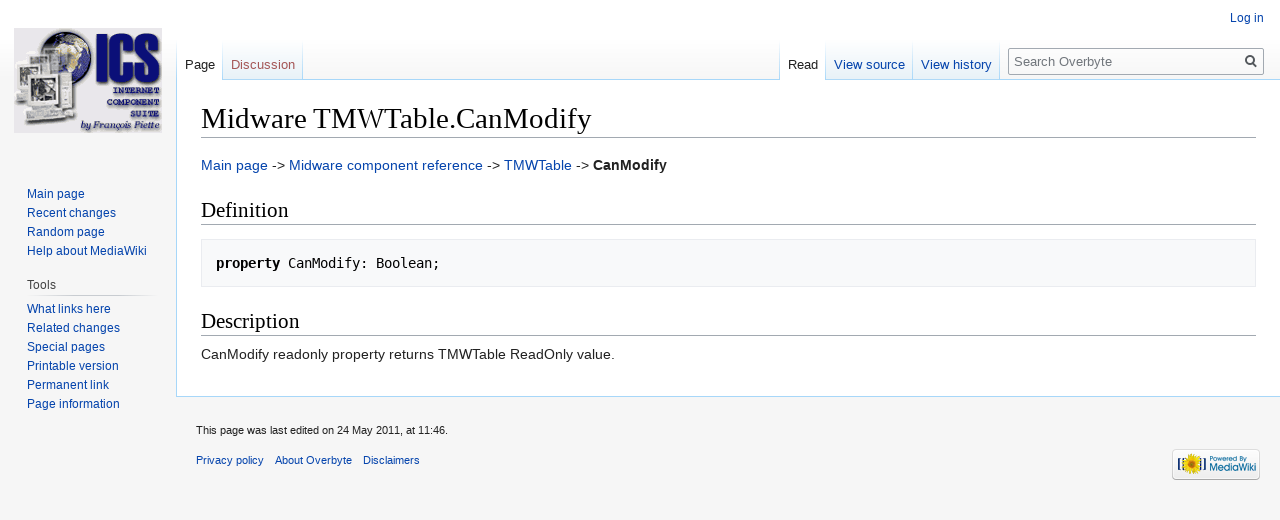

--- FILE ---
content_type: text/html; charset=UTF-8
request_url: https://wiki.overbyte.eu/wiki/index.php/Midware_TMWTable.CanModify
body_size: 4100
content:
<!DOCTYPE html>
<html class="client-nojs" lang="en" dir="ltr">
<head>
<meta charset="UTF-8"/>
<title>Midware TMWTable.CanModify - Overbyte</title>
<script>document.documentElement.className="client-js";RLCONF={"wgCanonicalNamespace":"","wgCanonicalSpecialPageName":!1,"wgNamespaceNumber":0,"wgPageName":"Midware_TMWTable.CanModify","wgTitle":"Midware TMWTable.CanModify","wgCurRevisionId":3054,"wgRevisionId":3054,"wgArticleId":1680,"wgIsArticle":!0,"wgIsRedirect":!1,"wgAction":"view","wgUserName":null,"wgUserGroups":["*"],"wgCategories":[],"wgBreakFrames":!1,"wgPageContentLanguage":"en","wgPageContentModel":"wikitext","wgSeparatorTransformTable":["",""],"wgDigitTransformTable":["",""],"wgDefaultDateFormat":"dmy","wgMonthNames":["","January","February","March","April","May","June","July","August","September","October","November","December"],"wgMonthNamesShort":["","Jan","Feb","Mar","Apr","May","Jun","Jul","Aug","Sep","Oct","Nov","Dec"],"wgRelevantPageName":"Midware_TMWTable.CanModify","wgRelevantArticleId":1680,"wgRequestId":"9f28f42454f3c134461430a8","wgCSPNonce":!1,"wgIsProbablyEditable":!1,
"wgRelevantPageIsProbablyEditable":!1,"wgRestrictionEdit":[],"wgRestrictionMove":[]};RLSTATE={"site.styles":"ready","noscript":"ready","user.styles":"ready","user":"ready","user.options":"ready","user.tokens":"loading","mediawiki.legacy.shared":"ready","mediawiki.legacy.commonPrint":"ready","mediawiki.skinning.interface":"ready","skins.vector.styles":"ready"};RLPAGEMODULES=["site","mediawiki.page.startup","mediawiki.page.ready","mediawiki.searchSuggest","skins.vector.js"];</script>
<script>(RLQ=window.RLQ||[]).push(function(){mw.loader.implement("user.tokens@tffin",function($,jQuery,require,module){/*@nomin*/mw.user.tokens.set({"editToken":"+\\","patrolToken":"+\\","watchToken":"+\\","csrfToken":"+\\"});
});});</script>
<link rel="stylesheet" href="/wiki/load.php?lang=en&amp;modules=mediawiki.legacy.commonPrint%2Cshared%7Cmediawiki.skinning.interface%7Cskins.vector.styles&amp;only=styles&amp;skin=vector"/>
<script async="" src="/wiki/load.php?lang=en&amp;modules=startup&amp;only=scripts&amp;raw=1&amp;skin=vector"></script>
<meta name="generator" content="MediaWiki 1.34.0"/>
<link rel="shortcut icon" href="/favicon.ico"/>
<link rel="search" type="application/opensearchdescription+xml" href="/wiki/opensearch_desc.php" title="Overbyte (en)"/>
<link rel="EditURI" type="application/rsd+xml" href="http://wiki.overbyte.eu/wiki/api.php?action=rsd"/>
<link rel="alternate" type="application/atom+xml" title="Overbyte Atom feed" href="/wiki/index.php?title=Special:RecentChanges&amp;feed=atom"/>
<!--[if lt IE 9]><script src="/wiki/resources/lib/html5shiv/html5shiv.js"></script><![endif]-->
</head>
<body class="mediawiki ltr sitedir-ltr mw-hide-empty-elt ns-0 ns-subject page-Midware_TMWTable_CanModify rootpage-Midware_TMWTable_CanModify skin-vector action-view">
<div id="mw-page-base" class="noprint"></div>
<div id="mw-head-base" class="noprint"></div>
<div id="content" class="mw-body" role="main">
	<a id="top"></a>
	
	<div class="mw-indicators mw-body-content">
</div>

	<h1 id="firstHeading" class="firstHeading" lang="en">Midware TMWTable.CanModify</h1>
	
	<div id="bodyContent" class="mw-body-content">
		<div id="siteSub" class="noprint">From Overbyte</div>
		<div id="contentSub"></div>
		
		
		
		<div id="jump-to-nav"></div>
		<a class="mw-jump-link" href="#mw-head">Jump to navigation</a>
		<a class="mw-jump-link" href="#p-search">Jump to search</a>
		<div id="mw-content-text" lang="en" dir="ltr" class="mw-content-ltr"><div class="mw-parser-output"><p><a href="/wiki/index.php/Midware" title="Midware"> Main page</a> -&gt; <a href="/wiki/index.php/Midware_Components_Reference" title="Midware Components Reference"> Midware component reference</a> -&gt; <a href="/wiki/index.php/Midware_TMWTable" title="Midware TMWTable"> TMWTable</a> -&gt; <a class="mw-selflink selflink"> CanModify</a>
</p>
<h2><span class="mw-headline" id="Definition">Definition</span></h2>
<pre><b>property</b> CanModify: Boolean;
</pre>
<h2><span class="mw-headline" id="Description">Description</span></h2>
<p>CanModify readonly property returns TMWTable ReadOnly value.
</p>
<!-- 
NewPP limit report
Cached time: 20260124052341
Cache expiry: 86400
Dynamic content: false
Complications: []
CPU time usage: 0.002 seconds
Real time usage: 0.007 seconds
Preprocessor visited node count: 9/1000000
Preprocessor generated node count: 0/1000000
Post‐expand include size: 0/2097152 bytes
Template argument size: 0/2097152 bytes
Highest expansion depth: 2/40
Expensive parser function count: 0/100
Unstrip recursion depth: 0/20
Unstrip post‐expand size: 0/5000000 bytes
-->
<!--
Transclusion expansion time report (%,ms,calls,template)
100.00%    0.000      1 -total
-->

<!-- Saved in parser cache with key wiki-ovb:pcache:idhash:1680-0!canonical and timestamp 20260124052341 and revision id 3054
 -->
</div></div>
		
		<div class="printfooter">Retrieved from "<a dir="ltr" href="http://wiki.overbyte.eu/wiki/index.php?title=Midware_TMWTable.CanModify&amp;oldid=3054">http://wiki.overbyte.eu/wiki/index.php?title=Midware_TMWTable.CanModify&amp;oldid=3054</a>"</div>
		
		<div id="catlinks" class="catlinks catlinks-allhidden" data-mw="interface"></div>
		<div class="visualClear"></div>
		
	</div>
</div>


		<div id="mw-navigation">
			<h2>Navigation menu</h2>
			<div id="mw-head">
									<div id="p-personal" role="navigation" aria-labelledby="p-personal-label">
						<h3 id="p-personal-label">Personal tools</h3>
						<ul>
							<li id="pt-login"><a href="/wiki/index.php?title=Special:UserLogin&amp;returnto=Midware+TMWTable.CanModify" title="You are encouraged to log in; however, it is not mandatory [o]" accesskey="o">Log in</a></li>						</ul>
					</div>
									<div id="left-navigation">
										<div id="p-namespaces" role="navigation" class="vectorTabs" aria-labelledby="p-namespaces-label">
						<h3 id="p-namespaces-label">Namespaces</h3>
						<ul>
							<li id="ca-nstab-main" class="selected"><span><a href="/wiki/index.php/Midware_TMWTable.CanModify" title="View the content page [c]" accesskey="c">Page</a></span></li><li id="ca-talk" class="new"><span><a href="/wiki/index.php?title=Talk:Midware_TMWTable.CanModify&amp;action=edit&amp;redlink=1" rel="discussion" title="Discussion about the content page (page does not exist) [t]" accesskey="t">Discussion</a></span></li>						</ul>
					</div>
										<div id="p-variants" role="navigation" class="vectorMenu emptyPortlet" aria-labelledby="p-variants-label">
												<input type="checkbox" class="vectorMenuCheckbox" aria-labelledby="p-variants-label" />
						<h3 id="p-variants-label">
							<span>Variants</span>
						</h3>
						<ul class="menu">
													</ul>
					</div>
									</div>
				<div id="right-navigation">
										<div id="p-views" role="navigation" class="vectorTabs" aria-labelledby="p-views-label">
						<h3 id="p-views-label">Views</h3>
						<ul>
							<li id="ca-view" class="collapsible selected"><span><a href="/wiki/index.php/Midware_TMWTable.CanModify">Read</a></span></li><li id="ca-viewsource" class="collapsible"><span><a href="/wiki/index.php?title=Midware_TMWTable.CanModify&amp;action=edit" title="This page is protected.&#10;You can view its source [e]" accesskey="e">View source</a></span></li><li id="ca-history" class="collapsible"><span><a href="/wiki/index.php?title=Midware_TMWTable.CanModify&amp;action=history" title="Past revisions of this page [h]" accesskey="h">View history</a></span></li>						</ul>
					</div>
										<div id="p-cactions" role="navigation" class="vectorMenu emptyPortlet" aria-labelledby="p-cactions-label">
						<input type="checkbox" class="vectorMenuCheckbox" aria-labelledby="p-cactions-label" />
						<h3 id="p-cactions-label"><span>More</span></h3>
						<ul class="menu">
													</ul>
					</div>
										<div id="p-search" role="search">
						<h3>
							<label for="searchInput">Search</label>
						</h3>
						<form action="/wiki/index.php" id="searchform">
							<div id="simpleSearch">
								<input type="search" name="search" placeholder="Search Overbyte" title="Search Overbyte [f]" accesskey="f" id="searchInput"/><input type="hidden" value="Special:Search" name="title"/><input type="submit" name="fulltext" value="Search" title="Search the pages for this text" id="mw-searchButton" class="searchButton mw-fallbackSearchButton"/><input type="submit" name="go" value="Go" title="Go to a page with this exact name if it exists" id="searchButton" class="searchButton"/>							</div>
						</form>
					</div>
									</div>
			</div>
			<div id="mw-panel">
				<div id="p-logo" role="banner"><a class="mw-wiki-logo" href="/wiki/index.php/Main_Page" title="Visit the main page"></a></div>
						<div class="portal" role="navigation" id="p-navigation" aria-labelledby="p-navigation-label">
			<h3 id="p-navigation-label">Navigation</h3>
			<div class="body">
								<ul>
					<li id="n-mainpage-description"><a href="/wiki/index.php/Main_Page" title="Visit the main page [z]" accesskey="z">Main page</a></li><li id="n-recentchanges"><a href="/wiki/index.php/Special:RecentChanges" title="A list of recent changes in the wiki [r]" accesskey="r">Recent changes</a></li><li id="n-randompage"><a href="/wiki/index.php/Special:Random" title="Load a random page [x]" accesskey="x">Random page</a></li><li id="n-help-mediawiki"><a href="https://www.mediawiki.org/wiki/Special:MyLanguage/Help:Contents">Help about MediaWiki</a></li>				</ul>
							</div>
		</div>
			<div class="portal" role="navigation" id="p-tb" aria-labelledby="p-tb-label">
			<h3 id="p-tb-label">Tools</h3>
			<div class="body">
								<ul>
					<li id="t-whatlinkshere"><a href="/wiki/index.php/Special:WhatLinksHere/Midware_TMWTable.CanModify" title="A list of all wiki pages that link here [j]" accesskey="j">What links here</a></li><li id="t-recentchangeslinked"><a href="/wiki/index.php/Special:RecentChangesLinked/Midware_TMWTable.CanModify" rel="nofollow" title="Recent changes in pages linked from this page [k]" accesskey="k">Related changes</a></li><li id="t-specialpages"><a href="/wiki/index.php/Special:SpecialPages" title="A list of all special pages [q]" accesskey="q">Special pages</a></li><li id="t-print"><a href="/wiki/index.php?title=Midware_TMWTable.CanModify&amp;printable=yes" rel="alternate" title="Printable version of this page [p]" accesskey="p">Printable version</a></li><li id="t-permalink"><a href="/wiki/index.php?title=Midware_TMWTable.CanModify&amp;oldid=3054" title="Permanent link to this revision of the page">Permanent link</a></li><li id="t-info"><a href="/wiki/index.php?title=Midware_TMWTable.CanModify&amp;action=info" title="More information about this page">Page information</a></li>				</ul>
							</div>
		</div>
				</div>
		</div>
				<div id="footer" role="contentinfo">
						<ul id="footer-info">
								<li id="footer-info-lastmod"> This page was last edited on 24 May 2011, at 11:46.</li>
							</ul>
						<ul id="footer-places">
								<li id="footer-places-privacy"><a href="/wiki/index.php/Overbyte:Privacy_policy" title="Overbyte:Privacy policy">Privacy policy</a></li>
								<li id="footer-places-about"><a href="/wiki/index.php/Overbyte:About" title="Overbyte:About">About Overbyte</a></li>
								<li id="footer-places-disclaimer"><a href="/wiki/index.php/Overbyte:General_disclaimer" title="Overbyte:General disclaimer">Disclaimers</a></li>
							</ul>
										<ul id="footer-icons" class="noprint">
										<li id="footer-poweredbyico">
						<a href="https://www.mediawiki.org/"><img src="/wiki/resources/assets/poweredby_mediawiki_88x31.png" alt="Powered by MediaWiki" srcset="/wiki/resources/assets/poweredby_mediawiki_132x47.png 1.5x, /wiki/resources/assets/poweredby_mediawiki_176x62.png 2x" width="88" height="31"/></a>					</li>
									</ul>
						<div style="clear: both;"></div>
		</div>
		

<script>(RLQ=window.RLQ||[]).push(function(){mw.config.set({"wgPageParseReport":{"limitreport":{"cputime":"0.002","walltime":"0.007","ppvisitednodes":{"value":9,"limit":1000000},"ppgeneratednodes":{"value":0,"limit":1000000},"postexpandincludesize":{"value":0,"limit":2097152},"templateargumentsize":{"value":0,"limit":2097152},"expansiondepth":{"value":2,"limit":40},"expensivefunctioncount":{"value":0,"limit":100},"unstrip-depth":{"value":0,"limit":20},"unstrip-size":{"value":0,"limit":5000000},"timingprofile":["100.00%    0.000      1 -total"]},"cachereport":{"timestamp":"20260124052341","ttl":86400,"transientcontent":false}}});mw.config.set({"wgBackendResponseTime":30});});</script>
</body>
</html>
